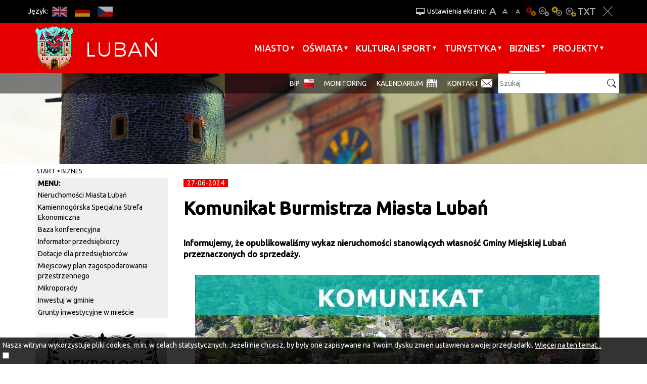

--- FILE ---
content_type: text/html; charset=UTF-8
request_url: https://gci.luban.pl/artykul/122644/komunikat-burmistrza-miasta-luban
body_size: 6525
content:
<!DOCTYPE html>
<html lang="pl">
<head>
    <base href="/"/>
    <meta charset="utf-8">
    <meta http-equiv="X-UA-Compatible" content="IE=edge">
    <meta name="viewport" content="width=device-width, initial-scale=1">
    <meta name="description"
          content="Oficjalna aplikacja miasta, mobilny przewodnik skierowany zarówno do mieszkańców jak i turystów odwiedzających nasze miasto.">
    <meta name="author" content="Amistad Sp. z o. o.">
    <title>Komunikat Burmistrza Miasta Lubań - Oficjalna strona miasta Lubań</title>
            <meta property="og:title" content="Komunikat Burmistrza Miasta Lubań"/>
            <meta property="og:description" content="Informujemy, że opublikowaliśmy wykaz nieruchomości stanowiących własność Gminy Miejskiej Lubań przeznaczonych do sprzedaży. "/>
            <meta property="og:url" content="https://gci.luban.pl/artykul/122644/komunikat-burmistrza-miasta-luban"/>
            <meta property="og:locale" content="pl_PL"/>
            <meta property="og:image" content="https://gci.luban.pl/media/photos/13739883/l.jpg"/>
            <meta property="og:type" content="article"/>
        <link href='https://fonts.googleapis.com/css?family=Ubuntu:400,500&subset=latin,latin-ext' rel='stylesheet'
          type='text/css'>
    <link href="/css/lib.min.css" rel="stylesheet">
    <link href="/css/main.min.css" rel="stylesheet">
        <script src="/js/lib.js"></script>
    <script src="/js/script.js"></script>
    <link rel="shortcut icon" href="/favicon/favicon.png">
</head>

<body class="">
<a class="skip-main" href="#page-start">Przejdź do głównej treści strony</a>
<div class="layout-top fixed">
    <div class="do-container">
        <div class="outer-container do-opt">
            <div class="top">
                <div class="languages-top">
                    <div class="lang-title">Język:</div>
                                                                                                                                                    <a href="https://gci.luban.pl/en/1235"
                                   class="btn lang-en" title="EN">EN</a>
                                                                                                                                                            <a href="https://gci.luban.pl/de/1235"
                                   class="btn lang-de" title="DE">DE</a>
                                                                                                                                                            <a href="https://gci.luban.pl/cs/1235"
                                   class="btn lang-cs" title="CS">CS</a>
                                                                                        </div>
                <div class="wcag-container">
                    <div class="upper-title" title="Ustawienia ekranu:">Ustawienia ekranu:</div>
                    <a href="javascript:void(0)" class="btn font bigger-font"
                       title="Większa czcionka">A+</a>
                    <a href="javascript:void(0)" class="btn font default-font"
                       title="Domyślna czcionka">A</a>
                    <a href="javascript:void(0)" class="btn font smaller-font"
                       title="Mniejsza czcionka">A-</a>
                                            <a href="javascript:void(0)" class="btn wcag contrast"
                           title="Wersja podstawowa">Wersja podstawowa</a>
                                            <a href="javascript:void(0)" class="btn wcag contrast-0"
                           title="Kontrast-0">Kontrast-0</a>
                                            <a href="javascript:void(0)" class="btn wcag contrast-1"
                           title="Kontrast-1">Kontrast-1</a>
                                            <a href="javascript:void(0)" class="btn wcag contrast-2"
                           title="Kontrast-2">Kontrast-2</a>
                                        <a href="javascript:void(0)" class="btn wcag contrast-3"
                       title="Wersja tekstowa">Wersja tekstowa</a>
                    <a href="javascript:void(0)" class="btn close-wcag"
                       title="Zamknij ustawienia">Zakmnij ustawienia</a>
                </div>
            </div>
        </div>
    </div>
    

    <div class="menu-container">
        <div class="outer-container">
            <nav class="navbar">
                <div class="navbar-header">
                    <button type="button" class="navbar-toggle collapsed" data-toggle="collapse" data-target="#navbar"
                            aria-expanded="false" aria-controls="navbar" aria-label="Menu strony">
                        <span class="icon-bar"></span>
                        <span class="icon-bar"></span>
                        <span class="icon-bar"></span>
                    </button>
                    <a class="navbar-brand" href="/" title="Link do strony głównej"></a>
                </div>
                <div id="navbar" class="navbar-collapse collapse">
                    <ul class="nav navbar-nav navbar-right" id="yw0">
<li class="dropdown"><a href="/miasto">Miasto</a>
<ul>
<li class="submenu"><a href="/urzad-miasta">Urząd Miasta</a></li>
<li class="submenu"><a href="/wazne-telefony">Ważne telefony</a></li>
<li class="submenu"><a target="_blank" href="/plan-miasta">Plan miasta</a></li>
<li class="submenu"><a href="/rada-miasta">Rada Miasta</a></li>
<li class="submenu"><a href="/mops">Miejski Ośrodek Pomocy Społecznej</a></li>
<li class="submenu"><a href="/670">Przeciwdziałanie uzależnieniom i przemocy</a></li>
<li class="submenu"><a href="/amk">Administracja Mieszkań Komunalnych</a></li>
<li class="submenu"><a href="/sm">Straż Miejska</a></li>
<li class="submenu"><a href="/spolki-miejskie">Spółki miejskie</a></li>
<li class="submenu"><a href="/aplikacja">Aplikacja</a></li>
<li class="submenu"><a href="/organizacje-pozarzadowe">Organizacje pozarządowe</a></li>
<li class="submenu"><a href="/ekologiczny-luban">Ekologiczny Lubań</a></li>
<li class="submenu"><a href="/niskaemisja">Plan gospodarki niskoemisyjnej dla Miasta Lubań</a></li>
<li class="submenu"><a href="/czystepowietrze">Punkt konsultacyjny Programu Czyste Powietrze</a></li>
<li class="submenu"><a href="/religie">Religie</a></li>
<li class="submenu"><a href="/zdrowie">Zdrowie</a></li>
<li class="submenu"><a href="/komunikacja">Komunikacja</a></li>
<li class="submenu"><a href="/538">Media</a></li>
<li class="submenu"><a href="/prawo-miejscowe">Prawo miejscowe</a></li>
<li class="submenu"><a href="/18">Bezpieczeństwo w mieście</a></li>
<li class="submenu"><a href="/zarzadzanie-kryzysowe">Zarządzanie kryzysowe</a></li>
<li class="submenu"><a href="/strategia-rozwoju-lubania">Strategia rozwoju Lubania</a></li>
<li class="submenu"><a href="/629">Konsultacje społeczne</a></li>
<li class="submenu"><a href="/patronat">Patronat św. Marii Magdaleny</a></li>
<li class="submenu"><a href="/1483">PSE Partner Gminy Miejskiej Lubań</a></li>
<li class="submenu"><a href="/wybory">Wybory</a></li>
<li class="submenu"><a href="/narodowy-spis-powszechny">Narodowy Spis Powszechny</a></li>
<li class="submenu"><a href="/archiwum-wideoinformatora">Archiwum Wideoinformatora</a></li>
<li class="submenu"><a href="/regulamin">Regulamin korzystania z serwisu</a></li>
<li class="submenu"><a href="/inwestycje-w-2025">Inwestycje w 2025</a></li>
</ul>
</li>
<li class="dropdown"><a href="/oswiata">Oświata</a>
<ul>
<li class="submenu"><a href="/1024">Żłobki</a></li>
<li class="submenu"><a href="/44">Przedszkola</a></li>
<li class="submenu"><a href="/szkoly-podstawowe">Szkoły Podstawowe</a></li>
<li class="submenu"><a href="/placowki-niepubliczne">Placówki niepubliczne</a></li>
<li class="submenu"><a href="/szkoly-ponadpodstawowe">Szkoły Ponadpodstawowe</a></li>
<li class="submenu"><a href="/szkola-muzyczna-i-stopnia-im-oskara-kolberga">Szkoła Muzyczna I stopnia im. Oskara Kolberga</a></li>
<li class="submenu"><a href="/mlodziezowy-dom-kultury">Młodzieżowy Dom Kultury </a></li>
<li class="submenu"><a href="/cuw">Centrum Usług Wspólnych Gminy Miejskiej Lubań</a></li>
<li class="submenu"><a href="/stypendia-szkolne">Stypendia szkolne</a></li>
<li class="submenu"><a href="/1439">Rekrutacja do szkół i przedszkoli</a></li>
<li class="submenu"><a href="/wyprawka-szkolna">Wyprawka szkolna </a></li>
<li class="submenu"><a href="/awans-zawodowy-nauczycieli">Awans zawodowy nauczycieli</a></li>
<li class="submenu"><a href="/informacja-o-stanie-realizacji-zadan-oswiatowych-w-gminie-miejskiej-luban">Informacja o stanie realizacji zadań oświatowych w Gminie Miejsk</a></li>
<li class="submenu"><a href="/oddzialyklasy-integracyjne-w-miescie">Oddziały/Klasy integracyjne w mieście</a></li>
<li class="submenu"><a href="/dowoz-dzieci-niepelnosprawnych-do-szkol-i-placowek-oswiatowych">Dowóz dzieci niepełnosprawnych do szkół i placówek oświatowych</a></li>
<li class="submenu"><a href="/przydatne-linki">Przydatne linki</a></li>
</ul>
</li>
<li class="dropdown"><a href="/kultura-sport">Kultura i sport</a>
<ul>
<li class="submenu"><a href="/1464">Sudecki Festiwal Minerałów</a></li>
<li class="submenu"><a href="/mdk">Miejski Dom Kultury</a></li>
<li class="submenu"><a href="/zl">Dwutygodnik Ziemia Lubańska</a></li>
<li class="submenu"><a href="/mosir">Miejski Ośrodek Sportu i Rekreacji</a></li>
<li class="submenu"><a href="/muzeum">Muzeum Regionalne</a></li>
<li class="submenu"><a href="/biblioteka">Miejska i Powiatowa Biblioteka Publiczna</a></li>
<li class="submenu"><a href="/owd">Ośrodek Wsparcia Dziennego</a></li>
<li class="submenu"><a href="/lcr">Łużyckie Centrum Rozwoju</a></li>
<li class="submenu"><a href="/1219">Regionalne Centrum Edukacji Ekologicznej</a></li>
<li class="submenu"><a href="/1213">Kluby sportowe</a></li>
<li class="submenu"><a href="/dnilubania">Dni Lubania</a></li>
<li class="submenu"><a href="/kino">Repertuar Kina WAWEL</a></li>
<li class="submenu"><a href="/biegowisko">Lubańskie Biegowisko</a></li>
</ul>
</li>
<li class="dropdown"><a href="/turystyka">Turystyka</a>
<ul>
<li class="submenu"><a href="/1175">Położenie miasta</a></li>
<li class="submenu"><a href="/przewodnicy">Zwiedzaj z przewodnikiem</a></li>
<li class="submenu"><a href="/zabytki">Zabytki i atrakcje</a></li>
<li class="submenu"><a href="/1182">Szlaki turystyczne</a></li>
<li class="submenu"><a href="/1188">Przyroda</a></li>
<li class="submenu"><a href="/1191">Miejskie grupy rekonstrukcyjne</a></li>
<li class="submenu"><a href="/1194">Materiały promocyjne</a></li>
<li class="submenu"><a href="/1195">Informacja Turystyczna</a></li>
<li class="submenu"><a href="/1196">Komunikacja</a></li>
<li class="submenu"><a href="/1348">Noclegi</a></li>
<li class="submenu"><a href="/gastronomia">Gastronomia</a></li>
<li class="submenu"><a href="/1197">Kantory, bankomaty, banki</a></li>
<li class="submenu"><a href="/1198">Ważne linki</a></li>
<li class="submenu"><a href="/spacery">Spacerem po Lubaniu</a></li>
<li class="submenu"><a href="/1424">Miasta partnerskie</a></li>
</ul>
</li>
<li class="dropdown"><a href="/biznes">BIZNES</a>
<ul>
<li class="submenu"><a href="/1333">Nieruchomości Miasta Lubań</a></li>
<li class="submenu"><a href="/kssemp">Kamiennogórska Specjalna Strefa Ekonomiczna </a></li>
<li class="submenu"><a href="/1201">Baza konferencyjna</a></li>
<li class="submenu"><a href="/1202">Informator przedsiębiorcy</a></li>
<li class="submenu"><a href="/1203">Dotacje dla przedsiębiorców</a></li>
<li class="submenu"><a href="/mpzp">Miejscowy plan zagospodarowania przestrzennego</a></li>
<li class="submenu"><a href="/1284">Mikroporady</a></li>
<li class="submenu"><a target="_blank" href="/inwestujwgminie">Inwestuj w gminie</a></li>
<li class="submenu"><a href="/grunty-inwestycyjne-w-miescie">Grunty inwestycyjne w mieście</a></li>
</ul>
</li>
<li class="dropdown"><a href="/1533">Projekty</a>
<ul>
<li class="submenu"><a href="/1535">Projekty zakończone</a></li>
</ul>
</li>
</ul>                </div>
            </nav>
        </div>
    </div>
    <div class="search-container">
        <div class="search-line">
            <div class="outer-container do-opt">
                <div class="bottom">
                    <form action="/article/search">
                        <label for="search-input">Szukaj</label>
                        <input id="search-input" type="text" name="query" placeholder="Szukaj"/>
                        <input type="submit" value="" class="submit" title="Szukaj"/>
                    </form>
                    <ul class="additional-nav" id="yw1">
<li><a target="_blank" href="/1162">BIP</a></li>
<li><a href="/monitoring">monitoring</a></li>
<li><a href="/kalendarium">Kalendarium</a></li>
<li><a href="/menu-kontakt">Kontakt</a></li>
</ul>                    <div class="invest">Invest in Lubań</div>
                </div>
            </div>
        </div>
    </div>
</div>
<div id="page-start" tabindex="-1"></div>

    <div class="plug-container" id="plug-content"></div>
    <div class="outer-container bc-container">
                    <div class="container">
                <div class="breadcrumbs">
<a href="/">Start</a><span class="separator" title="separator"> </span><a href="/biznes">BIZNES</a></div>            </div>
            </div>


<div class="outer-container main-container">
    <div class="container">
        <div class="row">
            <div class="col-sm-9 col-sm-push-3">
		

<div class="article-detail">	

			<div class="date">
			<span>27-06-2024</span>
		</div>
	
			<div class="page-header">
			<h1>Komunikat Burmistrza Miasta Lubań</h1>
		</div>
	
			<p class="lead">
			Informujemy, że opublikowaliśmy wykaz nieruchomości stanowiących własność Gminy Miejskiej Lubań przeznaczonych do sprzedaży. 		</p>
	
			<div class="thumb">
			<img src="/media/photos/13739883/l.jpg" />		</div>
	
    <div class="description">
		<p style="text-align: left;">Lubań, dnia 27 czerwca 2024 roku</p>
<p><strong>GGNiR.0051.30.2023</strong></p>
<p style="text-align: left;">KOMUNIKAT Burmistrza Miasta Lubań</p>
<p><strong>Nieruchomości przeznaczono do sprzedaży.</strong></p>
<p>Zarządzenie Nr 129/2024 Burmistrza Miasta Lubań z dnia 27 czerwca 2024 roku wraz z wykazem nieruchomości&nbsp;można przeczytać na tablicy ogłoszeń w Urzędzie Miasta Lubań, ulica 7 Dywizji 14. Będzie ono wywieszone przez 21 dni.</p>
<p>Zarządzenie jest dostępne r&oacute;wnież w <a href="https://bip.miastoluban.pl/urzad,a,90259,zarzadzenie-nr-1292024-burmistrza-miasta-luban-z-dnia-27-czerwca-2024-roku-w-sprawie-podania-do-publ.html">Biuletynie Informacji Publicznej Urzędu Miasta Lubań </a>oraz jako załącznik do tego ogłoszenia.</p>
<p>Podstawa prawna: art. 35 ust. 1 i 2 Ustawy z dnia 21 sierpnia 1997 roku o gospodarce nieruchomościami (Dz. U. z 2023 roku, poz. 344 ze zm.).</p>
<p><strong>Sprawę prowadzi: </strong></p>
<p>Renata Stefankiewicz&nbsp; &ndash; Inspektor Wydział GGNiR, Urząd Miasta Lubań, <br /> ul. 7 Dywizji 14, pierwsze piętro, pok&oacute;j nr 5, tel.: 75&nbsp;646 44 22.</p>    </div>

	
	
    
	
    </div>



<script type="text/javascript">

	function resizeYoutubeIframe()
	{
		var ytElements = document.getElementsByClassName('ytplayer-luban');
		if (ytElements === null) {
			return;
		}
		for (var i = 0; i < ytElements.length; i++) {
			ytElements[i].width = $('.article-detail').width();
			ytElements[i].height = ($('.article-detail').width()) / 2;
		}
	}

	$(document).ready(function () {

		resizeYoutubeIframe();

		$('.photo.popup-video').each(function (i) {
			$(this).magnificPopup({
				disableOn: 700,
				type: 'iframe',
				mainClass: 'mfp-fade',
				removalDelay: 160,
				preloader: false,
				fixedContentPos: false
			});
		});
	});

</script>
            </div>
            <div class="col-sm-3  col-sm-pull-9 sidebar">
							
    		<ul class="vertical-menu">	
    		    <li class="menu-title">menu:</li>
						    <li class="">	
				<a href="/1333">Nieruchomości Miasta Lubań</a> 									
			    </li>
						    <li class="">	
				<a href="/kssemp">Kamiennogórska Specjalna Strefa Ekonomiczna </a> 									
			    </li>
						    <li class="">	
				<a href="/1201">Baza konferencyjna</a> 									
			    </li>
						    <li class="">	
				<a href="/1202">Informator przedsiębiorcy</a> 									
			    </li>
						    <li class="">	
				<a href="/1203">Dotacje dla przedsiębiorców</a> 									
			    </li>
						    <li class="">	
				<a href="/mpzp">Miejscowy plan zagospodarowania przestrzennego</a> 									
			    </li>
						    <li class="">	
				<a href="/1284">Mikroporady</a> 									
			    </li>
						    <li class="">	
				<a href="/inwestujwgminie">Inwestuj w gminie</a> 									
			    </li>
						    <li class="">	
				<a href="/grunty-inwestycyjne-w-miescie">Grunty inwestycyjne w mieście</a> 									
			    </li>
			    		</ul>
		
		

<div class="widget widget-text">
<div class="baner-inner" data-id="widget">
    <a href="/site/click?target=d2lkZ2V0LTMzM3xodHRwczovL21pYXN0b2x1YmFuLnBsL2FydHlrdWx5LzEwMDAwMDAxMzQsbmVrcm9sb2dp" rel="nofollow"></a>
            <img src="/media/photos/13815002/l.png" alt="Nekrologi">
    </div>



</div>
<div class="calendar-title">Kalendarium:</div>	
<div id="calendar"></div>



<script>
	var calendar;
	var selectedDay = false;
	$(function() {
		calendar = $("#calendar").zabuto_calendar( {
			//today: true,
			language: 'pl',
			baseUrl: 'wydarzenia/dolacz-do-nas,93', 
						ajax: { 
				url: '/item/calendar?',
			},
			action_change : function (data) {
				updateSelected()							
			}			
		});
		updateSelected()
	})
	
	function updateSelected() {
		if(!selectedDay)
			return;
		$('#' + $('.zabuto_calendar').attr('id') + '_' + selectedDay + '_day').addClass('day-selected')
	}
</script>



 
	<div class="more visit">
		<a title="Zwiedzaj" href="wydarzenia/zwiedzaj,94"><img alt="Zwiedzaj" class=" visit-img img-responsive" src="/images/layout/visit_bg.png">Zwiedzaj</a>
	</div>

                <div class="left-zone">
		    
<a href="http://miastoluban.pl/zapytaj-burmistrza"><img src="upload/baner/zapytaj-burmistrza.png" alt="" /></a>

<a href="https://www.facebook.com/lubieluban"><img src="upload/baner/facebook-1.png" alt="" /></a>

<a href="https://www.instagram.com/lubieluban/"><img src="upload/baner/instagram1.png" alt="" /></a>

<a href="https://twitter.com/lubieluban"><img src="upload/baner/twitter-11.png" alt="" /></a>

<a href="https://www.youtube.com/user/LCRLuban"><img src="upload/baner/youtube-1.png" alt="" /></a>
	
		</div>
            </div>
        </div>	
    </div>

        
</div>





    <div class="footer outer-container">
        <div class="overlay" id="map-overlay" title="Główna Mapa Lubań"></div>
        <iframe id="iframe-map" title="Główna Mapa Lubań"
                src="https://www.google.com/maps/embed?pb=!1m18!1m12!1m3!1d20037.41713113179!2d15.264087952349794!3d51.114416742627576!2m3!1f0!2f0!3f0!3m2!1i1024!2i768!4f13.1!3m3!1m2!1s0x4708d3ed9f5943dd%3A0x6373f366e657b6ad!2zTHViYcWE!5e0!3m2!1spl!2spl!4v1446210412384"
                width="100%" height="385" style="border:none; background: white" allowfullscreen></iframe>
        <div class="container">
            <div class="row">
                <div class="col-sm-3">
                    
                    <p>&nbsp;<strong>KONTAKT</strong><br /><br /><strong>Urząd Miasta Lubań</strong><br /><strong>ul. 7 Dywizji 14, Lubań 59-800</strong><br /><strong>Biuro Obsługi Interesanta</strong><br /><strong>tel./fax 75 646 44 99</strong><br /><strong>e-mail: boi.um@miastoluban.pl</strong><br /><br /><strong>Sekretariat Burmistrza Miasta</strong><br /><strong>tel. 75 646 44 00</strong><br /><strong>fax. 75 646 44 05</strong></p>                </div>
                <div class="col-sm-3">
                                        <p>INFO:<br /><br />Urząd czynny jest w dniach <br />roboczych w godzinach:<br />poniedziałek: od 7.30 do 15.30<br />wtorek: od 7.30 do 17.00<br />środa: od 7.30 do 15.30<br />czwartek: od 7.30 do 15.30<br />piątek: od 7.30 do 14.00</p>
<p>&nbsp;</p>
<p><span style="color: #ffffff;"><a style="color: #ffffff;" href="/artykul/116802/deklaracja-dostepnosci" target="_blank" rel="noopener noreferrer">Deklaracja dostępności</a></span></p>
                                    </div>
                <div class="col-sm-3">
                    <div class="f-title">Na skróty:</div>
                    <br/><br/>
                    <ul class="links clearfix" id="yw2">
<li><a target="_blank" href="/bip-luban">BIP</a></li>
</ul>                </div>
                <div class="col-sm-3">
                    <div class="f-title">Dla mediów:</div>
                    <br/><br/>
                    <ul class="links clearfix" id="yw3">
<li><a target="_blank" href="/hejnal">hejnał</a></li>
<li><a target="_blank" href="/herb">herb</a></li>
<li><a href="/promocyjne">materiały promocyjne</a></li>
</ul>                    <img class="img-responsive" src="/images/layout/footer_logo.png" alt="Logo Lubań">
                </div>
            </div>
        </div>
        <div class="info">
            <div class="container">
                <div class="date">&copy; 2015 Lubań</div>
                <a class="rss" href="/rss/news" title="RSS">RSS</a>
            </div>
        </div>
    </div>

    

	<div id="accept-cookies-question">
		Nasza witryna wykorzystuje pliki cookies, m.in. w celach statystycznych. Jeżeli nie chcesz, by były one zapisywane na Twoim dysku zmień ustawienia swojej przeglądarki. 
		<a href="https://pl.wikipedia.org/wiki/HTTP_cookie" title="Więcej na ten temat"> Więcej na ten temat...</a> <br />
		<input type="checkbox" value="1" id="accept-cookies"/> <label for="accept-cookies">Akceptuję pliki cookies z tej strony  </label>
	</div>

	<script>
		$(function() {
			$('#accept-cookies-question input').change(function() {
				setCookie('accept', 1, 360)
				$('#accept-cookies-question').fadeOut('fast')
			})
		})
	</script>

</body>
</html>
